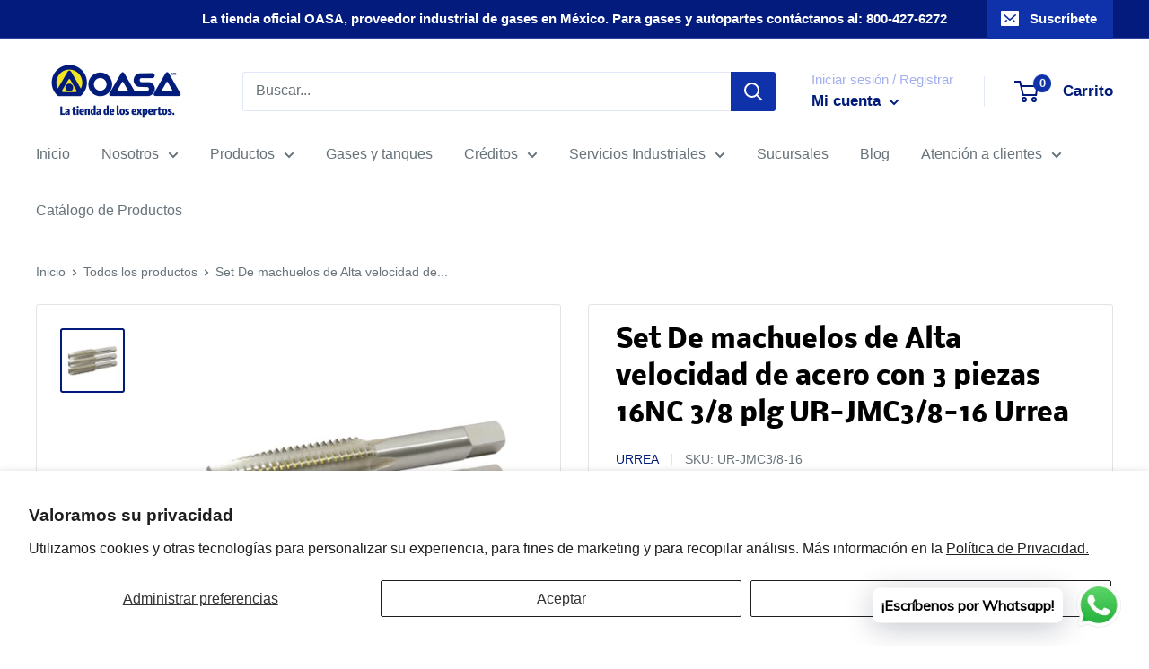

--- FILE ---
content_type: text/javascript
request_url: https://tiendaoasa.com/cdn/shop/t/106/assets/custom.js?v=90373254691674712701768252343
body_size: -688
content:
//# sourceMappingURL=/cdn/shop/t/106/assets/custom.js.map?v=90373254691674712701768252343
